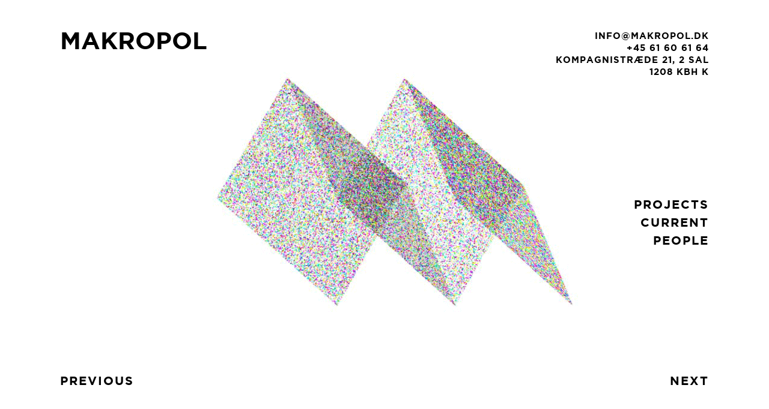

--- FILE ---
content_type: text/html; charset=UTF-8
request_url: https://makropol.dk/2015/06/
body_size: 2961
content:
<!DOCTYPE html>
<html lang="en-US">
<head>

<meta http-equiv="Content-Type" content="text/html; charset=UTF-8" />
<meta name="viewport" content="width=device-width">
<meta name="viewport" content="width=device-width, initial-scale=1.0, maximum-scale=1.0, user-scalable=0">

<meta property="og:title" content="MAKROPOL"/>
<meta property="og:type" content="website"/>
<meta property="og:url" content="https://makropol.dk/2015/06/"/>
<meta property="og:image" content="https://makropol.dk/wp-content/themes/starkers/img/logo1.gif"/>
<meta property="og:description" content="Makropol is a creative agency based in Copenhagen founded by media director Mads Damsbo. Together with filmproducers and directors, interaction designers and game designers, artist and coders, Mads has made a creative hub for talents who work with storytelling in the new media landscape. Makropol takes pride in being undefined until it’s connected to an idea or project. It has an ever-changing nature, which is what makes it flexible and applicable in cross-medial constellations."/>

<title>MAKROPOL</title>

<link rel="profile" href="https://gmpg.org/xfn/11" />

<link rel="stylesheet" type="text/css" href="https://makropol.dk/wp-content/themes/starkers/style.css" />


	<script src="https://ajax.googleapis.com/ajax/libs/jquery/1.9.0/jquery.min.js" type="text/javascript"></script>
	<script src="https://makropol.dk/wp-content/themes/starkers/js/jquery.imagesloaded.min.js" type="text/javascript"></script>
	<script src="https://makropol.dk/wp-content/themes/starkers/js/jquery-stickem.js" type="text/javascript"></script>
	<script src="https://makropol.dk/wp-content/themes/starkers/js/jquery-inview.min.js" type="text/javascript"></script>
	<script src="https://makropol.dk/wp-content/themes/starkers/js/jquery.scrollTo.min.js" type="text/javascript"></script>
	<script src="https://makropol.dk/wp-content/themes/starkers/js/jquery.spriteOnHover-0.2.5.min.js" type="text/javascript"></script>
	
	<script src="https://makropol.dk/wp-content/themes/starkers/js/init.js" type="text/javascript"></script>
	
		
	<script type="text/javascript">

  var _gaq = _gaq || [];
  _gaq.push(['_setAccount', 'UA-37234962-2']);
  _gaq.push(['_trackPageview']);

  (function() {
    var ga = document.createElement('script'); ga.type = 'text/javascript'; ga.async = true;
    ga.src = ('https:' == document.location.protocol ? 'https://ssl' : 'http://www') + '.google-analytics.com/ga.js';
    var s = document.getElementsByTagName('script')[0]; s.parentNode.insertBefore(ga, s);
  })();

</script>

<link rel="pingback" href="https://makropol.dk/xmlrpc.php" />

</head>

<body data-rsssl=1 class="archive date">


<div id="menu">
	<div id="menuauto">
	<span class="menuitem makropol"><a href="#landingpage" class="scrolltoanchor">makropol</a></span>
	<span class="menuitem projects"><a href="#projectssection" class="scrolltoanchor projectslink">projects</a></span>
	<span class="menuitem current"><a href="#currentsection" class="scrolltoanchor currentlink">current</a></span>
	<span class="menuitem people"><a href="#peoplesection" class="scrolltoanchor peoplelink">people</a></span>
	</div>
</div>

<div id="navigation">
	<span class="navigationitem previous" id="prev"><a href="#">previous</a></span>
	<span class="navigationitem next" id="next"><a href="#">next</a></span>
</div>

<a href="#landingpage" class="scrolltoanchor"><div id="logo"></div></a>

<div class="section wholesection" id="landingpage">
	
	<div class="subsection" id="firstsubsection">
	
		<img src="https://makropol.dk/wp-content/themes/starkers/img/logo1.gif" class="logo" />
		
		<h1 id="logotype">MAKROPOL</h1>
		<div id="contact">
			<a href="mailto:info@makropol.dk">info@makropol.dk</a><br />
			+45 61 60 61 64<br />
			Kompagnistræde 21, 2 sal<br />
			1208 Kbh K
		</div>
		
	</div>
	
	
	<div class="section subsection" id="aboutpage">

		<div id="abouttext">
		
			
<p class="has-small-font-size"><strong>Makropol is a storytelling collective specialized in emerging technologies and immersive experiences. </strong></p>



<p>&#8211;</p>



<p>Join our newsletter to stay up to date when we release new work.</p>



<p>&#8211;</p>



<!-- Begin Mailchimp Signup Form -->
<link href="//cdn-images.mailchimp.com/embedcode/slim-10_7.css" rel="stylesheet" type="text/css">
<style type="text/css">
	#mc_embed_signup{background:#fff; clear:left; font:12px Helvetica,sans-serif; }
	/* Add your own Mailchimp form style overrides in your site stylesheet or in this style block.
	   We recommend moving this block and the preceding CSS link to the HEAD of your HTML file. */
</style>
<div id="mc_embed_signup">
<form action="https://makropol.us3.list-manage.com/subscribe/post?u=df8b31463cab92da9a50a6a5a&amp;id=f7c4e15dd4" method="post" id="mc-embedded-subscribe-form" name="mc-embedded-subscribe-form" class="validate" target="_blank" novalidate="">
    <div id="mc_embed_signup_scroll">
	<label for="mce-EMAIL">Subscribe</label>
	<input type="email" value="" name="EMAIL" class="email" id="mce-EMAIL" placeholder="email address" required="">
    <!-- real people should not fill this in and expect good things - do not remove this or risk form bot signups-->
    <div style="position: absolute; left: -5000px;" aria-hidden="true"><input type="text" name="b_df8b31463cab92da9a50a6a5a_f7c4e15dd4" tabindex="-1" value=""></div>
    <div class="clear"><input type="submit" value="Subscribe" name="subscribe" id="mc-embedded-subscribe" class="button"></div>
    </div>
</form>
</div>

<!--End mc_embed_signup-->



<pre class="wp-block-preformatted"><br><br><br></pre>
		
		</div>


	</div><!-- aboutpage -->

</div><!-- landingpage -->

			<h1>
				Monthly Archives: June 2015			</h1>



			<ul class="xoxo">

	
			<li>
				<form role="search" method="get" id="searchform" class="searchform" action="https://makropol.dk/">
				<div>
					<label class="screen-reader-text" for="s">Search for:</label>
					<input type="text" value="" name="s" id="s" />
					<input type="submit" id="searchsubmit" value="Search" />
				</div>
			</form>			</li>

			<li>
				<h3>Archives</h3>
				<ul>
						<li><a href='https://makropol.dk/2024/10/'>October 2024</a></li>
	<li><a href='https://makropol.dk/2022/05/'>May 2022</a></li>
	<li><a href='https://makropol.dk/2021/11/'>November 2021</a></li>
	<li><a href='https://makropol.dk/2021/09/'>September 2021</a></li>
	<li><a href='https://makropol.dk/2021/08/'>August 2021</a></li>
	<li><a href='https://makropol.dk/2021/06/'>June 2021</a></li>
	<li><a href='https://makropol.dk/2020/10/'>October 2020</a></li>
	<li><a href='https://makropol.dk/2020/08/'>August 2020</a></li>
	<li><a href='https://makropol.dk/2020/03/'>March 2020</a></li>
	<li><a href='https://makropol.dk/2019/10/'>October 2019</a></li>
	<li><a href='https://makropol.dk/2018/10/'>October 2018</a></li>
	<li><a href='https://makropol.dk/2018/03/'>March 2018</a></li>
	<li><a href='https://makropol.dk/2017/09/'>September 2017</a></li>
	<li><a href='https://makropol.dk/2017/06/'>June 2017</a></li>
	<li><a href='https://makropol.dk/2017/04/'>April 2017</a></li>
	<li><a href='https://makropol.dk/2017/03/'>March 2017</a></li>
	<li><a href='https://makropol.dk/2017/02/'>February 2017</a></li>
	<li><a href='https://makropol.dk/2017/01/'>January 2017</a></li>
	<li><a href='https://makropol.dk/2016/10/'>October 2016</a></li>
	<li><a href='https://makropol.dk/2016/07/'>July 2016</a></li>
	<li><a href='https://makropol.dk/2016/05/'>May 2016</a></li>
	<li><a href='https://makropol.dk/2016/04/'>April 2016</a></li>
	<li><a href='https://makropol.dk/2016/02/'>February 2016</a></li>
	<li><a href='https://makropol.dk/2015/06/' aria-current="page">June 2015</a></li>
	<li><a href='https://makropol.dk/2015/05/'>May 2015</a></li>
	<li><a href='https://makropol.dk/2015/03/'>March 2015</a></li>
	<li><a href='https://makropol.dk/2015/02/'>February 2015</a></li>
	<li><a href='https://makropol.dk/2014/08/'>August 2014</a></li>
	<li><a href='https://makropol.dk/2014/03/'>March 2014</a></li>
	<li><a href='https://makropol.dk/2014/01/'>January 2014</a></li>
	<li><a href='https://makropol.dk/2013/12/'>December 2013</a></li>
	<li><a href='https://makropol.dk/2013/11/'>November 2013</a></li>
	<li><a href='https://makropol.dk/2013/09/'>September 2013</a></li>
	<li><a href='https://makropol.dk/2013/08/'>August 2013</a></li>
	<li><a href='https://makropol.dk/2013/05/'>May 2013</a></li>
	<li><a href='https://makropol.dk/2013/04/'>April 2013</a></li>
	<li><a href='https://makropol.dk/2013/03/'>March 2013</a></li>
	<li><a href='https://makropol.dk/2012/01/'>January 2012</a></li>
				</ul>
			</li>

			<li>
				<h3>Meta</h3>
				<ul>
										<li><a href="https://makropol.dk/wp-login.php">Log in</a></li>
									</ul>
			</li>

					</ul>


<link rel='stylesheet' id='pbd-alp-style-css' href='https://makropol.dk/wp-content/plugins/pbd-ajax-load-posts/css/style.css?ver=1.0' type='text/css' media='all' />
<script type='text/javascript' src='https://makropol.dk/wp-includes/js/jquery/jquery.min.js?ver=3.6.1' id='jquery-core-js'></script>
<script type='text/javascript' src='https://makropol.dk/wp-includes/js/jquery/jquery-migrate.min.js?ver=3.3.2' id='jquery-migrate-js'></script>
<script type='text/javascript' id='pbd-alp-load-posts-js-extra'>
/* <![CDATA[ */
var pbd_alp = {"startPage":"1","maxPages":"1","nextLink":""};
/* ]]> */
</script>
<script type='text/javascript' src='https://makropol.dk/wp-content/plugins/pbd-ajax-load-posts/js/load-posts.js?ver=1.0' id='pbd-alp-load-posts-js'></script>
</body>
</html>

--- FILE ---
content_type: text/css
request_url: https://makropol.dk/wp-content/themes/starkers/style.css
body_size: 2611
content:
/* version 71 */

/* http://meyerweb.com/eric/tools/css/reset/ 
   v2.0 | 20110126
   License: none (public domain)
*/

html, body, div, span, applet, object, iframe,
h1, h2, h3, h4, h5, h6, p, blockquote, pre,
a, abbr, acronym, address, big, cite, code,
del, dfn, em, img, ins, kbd, q, s, samp,
small, strike, strong, sub, sup, tt, var,
b, u, i, center,
dl, dt, dd, ol, ul, li,
fieldset, form, label, legend,
table, caption, tbody, tfoot, thead, tr, th, td,
article, aside, canvas, details, embed, 
figure, figcaption, footer, header, hgroup, 
menu, nav, output, ruby, section, summary,
time, mark, audio, video {
	margin: 0;
	padding: 0;
	border: 0;
	font-size: 100%;
	font: inherit;
	vertical-align: baseline;
}
/* HTML5 display-role reset for older browsers */
article, aside, details, figcaption, figure, 
footer, header, hgroup, menu, nav, section {
	display: block;
}
body {
	line-height: 1;
}
ol, ul {
	list-style: none;
}
blockquote, q {
	quotes: none;
}
blockquote:before, blockquote:after,
q:before, q:after {
	content: '';
	content: none;
}
table {
	border-collapse: collapse;
	border-spacing: 0;
}


/* @fontface */

@font-face {
    font-family: 'GothamHTFBold';
    src: url('type/gothamhtf-bold-webfont.eot');
    src: url('type/gothamhtf-bold-webfont.eot?#iefix') format('embedded-opentype'),
         url('type/gothamhtf-bold-webfont.woff') format('woff'),
         url('type/gothamhtf-bold-webfont.ttf') format('truetype'),
         url('type/gothamhtf-bold-webfont.svg#GothamHTFBold') format('svg');
    font-weight: bold;
    font-style: normal;

}




@font-face {
    font-family: 'GothamHTFBookRegular';
    src: url('type/gothamhtf-book-webfont.eot');
    src: url('type/gothamhtf-book-webfont.eot?#iefix') format('embedded-opentype'),
         url('type/gothamhtf-book-webfont.woff') format('woff'),
         url('type/gothamhtf-book-webfont.ttf') format('truetype'),
         url('type/gothamhtf-book-webfont.svg#GothamHTFBookRegular') format('svg');
    font-weight: normal;
    font-style: normal;

}

/* styles */

html {
	width: 100%;
	height: 100%;
}

body {
	font-family: Times, 'Times New Roman', serif;
	font-size: 12px;
	color:#000;
	height: 100%;
	width: 100%;
}

a {
	color: inherit;
	text-decoration: none;
}

div {
	position: relative;
}

#menu {
	position: fixed;
	right: 100px;
	height: 75px;
	z-index: 2000;
	top: 50%;
	margin-top: -34px;
	text-align: right;
}

#menu .makropol {
	display: none;
}

#navigation {
	position: fixed;
	bottom:0;
	left: 0;
	z-index: 10000;
	width: 100%;
	padding-bottom: 100px;
	
}

.menuitem, .navigationitem {
	display: block;
	font-family: 'GothamHTFBold', sans-serif;
	font-weight: bold;
	font-size: 20px;
	letter-spacing: 2px;
	line-height: 30px;
	text-transform: uppercase;
}

#navigation .previous {
	position: absolute;
	left: 0;
	padding-left: 100px;
}

#navigation .next {
	position: absolute;
	right: 0;
	padding-right: 100px;
}

#logo {
	position: fixed;
	top:50px;
	right: 100px;
	background: url('img/small_logo_6.png') no-repeat 0 0;
	width: 148px;
	height: 82px;
	z-index:2000;
}

.section {
	display: block;
}

.wholesection {
	width: 100%;
	height: 100%;
}

.subsection {
	display: block;
	width: 100%;
	height: 50% !important;
}

.sectiondivider {
	display: block;
	width: 100%;
}

.sectiondivider h2 {
	font-family: 'GothamHTFBold', sans-serif;
	font-weight: bold;
	position: relative;
	top:50%;
	margin-top: -20px;
	font-size: 80px;
	line-height: 40px;
	text-transform: uppercase;
	text-align: center;
}

.underline {
	border-bottom: 2px solid #000;
}

/* landingpage */

#landingpage {
	display:block;
	font-family: 'GothamHTFBold', sans-serif;
	font-weight: bold;
	background-color: #fff;
	width: 100%;
	height: 200%;
	z-index: 1800;
}

#landingpage h1 {
	display: none;
	position: fixed;
	top:0;
	left: 0;
	padding: 48px 0 0 100px;
	font-size: 40px;
	z-index: 11;
}

#contact {
	display: none;
	position: fixed;
	top:0;
	right: 0;
	padding: 50px 100px 0 0;
	font-size: 15px;
	letter-spacing: 1px;
	line-height: 20px;
	text-transform: uppercase;
	text-align: right;
	z-index: 10;
}

#landingpage .logo {
	position: absolute;
	top:50%;
	left: 50%;
	margin-top: -240px;
	margin-left: -350px;
	z-index: 2;
}

/* aboutpage */

#aboutpage {
	
}

#abouttext {
	font-family: 'GothamHTFBookRegular', sans-serif;
	font-size: 18px;
	line-height: 25px;
	font-weight: normal;
	width:650px;
	position: absolute;
	top:50%;
	left: 50%;
	margin-top: -120px;
	margin-left: -325px;
}

/* people */

#peoplesection {
	height: auto;
	padding: 150px 0 150px 0;
}

#peopletext {
	font-family: 'GothamHTFBookRegular', sans-serif;
	font-size: 18px;
	line-height: 25px;
	font-weight: normal;
	width:800px;
	margin: 0 auto 0 auto;
}

#peopletext strong {
	font-family: 'GothamHTFBold', sans-serif;
	font-weight: bold;
	text-transform: uppercase;
	}
	
#peopletext p {
	padding-bottom: 30px;
}

/*projects */

h3 {
	font-family: 'GothamHTFBold', sans-serif;
	font-weight: bold;
	font-size: 40px;
	text-transform: uppercase;
}

.metacontent > hr {
	height: 1px;
	background-color: #000;
	color: #000;
	border-width: 0;
	width: 25px;
	margin: 25px 0 25px 0;
	color: #000;
	text-align:left;
}

.metadata {
	font-family: 'GothamHTFBookRegular', sans-serif;
	font-size: 12px;
	line-height: 14px;
	display: block;
}

.presskitlink {
	font-family: 'GothamHTFBold';
	text-transform: uppercase;
	font-weight: bold;
	padding:12px 0 5px 0;
	line-height:14px;
	display:block;
}

.sharelinks {
	display: inline-block; /*inline-block*/
	background: url('img/icons_social.png') 0 0 no-repeat;
	height: 25px;
	width: 25px;
	margin: 15px 10px 0 0;
}

.facebook {
	background-position: -50px 0;
}

.twitter {
	background-position: 0 0;
}

.type {
	text-transform: uppercase;
}

.post {
	padding-bottom: 30px;
	height: auto;
	margin-bottom: 70px;
}

.post iframe {
	margin-bottom: 50px;
}

.post img{
	padding-bottom: 50px;
}

.post > hr {
	height: 1px;
	background-color: #000;
	color: #000;
	border-width: 0;
	color: #000;
	width: 250px;
	position: absolute;
	left:100px;
	margin-top: -35px;
}

#postwrapper .section:first-child > hr {
	height: 0;
	width: 0;
}

.pbd-placeholder .section:first-child > hr {
	height: 1px !important;
	width: 250px !important;
}

.meta {
	width: 350px;
	float: left;
}

.metacontent {
	padding-left: 100px;
	margin-top: 30px;	
}

.content {
	position: static;
	padding-top: 30px;
	width: 600px;
	min-height: 600px;
	height: auto;
	margin-left: 30%;
}

.content img {
	width: 100%;
}

/* current */

#currentsection {
	width: 100%;
}

.currentpost {
	width: 400px;
	margin: 0 auto 0 auto;
	padding: 50px 0;
	border-bottom: 1px solid #000;
}

#currentsection .section:last-child {
	border: none;
}

.currentpost h3 {
	font-size: 12px;
	text-transform: uppercase;
	padding: 20px 5px 12px 0;
	display: inline-block;
}

.currentpost .currentmeta {
	font-family: 'GothamHTFBold', sans-serif;
	font-weight: bold;
	font-size: 12px;
	text-transform: uppercase;
	padding: 0 5px 0 0;
}

.currentpost .currentmetatag {
	font-size: 12px;
	color:#000;
}

.currentpost p {
	padding:8px 0 0 0;
	line-height: 15px;
}

.currentpost p:last-child {

}

.currentpost a {
	text-decoration: underline;
}

/* stickem */

.stickem-container {
  position: relative;
}

.stickit {
    margin-left: 0;
    position: fixed;
    top: 0;
}

.stickit-end {
    position: absolute;
    left: 0;
    bottom:30px;
}


@media all and (max-width: 1170px) {
  
  iframe {
  	width: 400px;
  	height: 280px;
  }
  
  .content img {
  	height: auto;
  }

  
  .content {
  	width: 400px;
  	min-height: 500px;
  	margin-left: 400px;
  }
  
}

@media all and (max-width: 768px) {

html {
    -webkit-text-size-adjust: none; /* Prevent font scaling in landscape */
}

body {
	width: 100%;
	padding: 0;
	margin: 0;
}

#navigation {
	display: none;
}

#menu {
	height: 45px;
	width: 100%;
	position: fixed;
	margin: 0;
	top:0;
	right: 0;
	background-color: #fff;
	border-bottom: 2px solid #000;
	text-align: center;
}

#menuauto {
	width: 100%;
	margin: 0 auto 0 auto;
}

#menu .makropol {
	display: inline;
	}

#menu span {
	display: inline;
	padding: 0 4% 0 4%;
	height: 45px;
	line-height: 45px;
	font-size: 15px;
	letter-spacing: 0;
	text-align: center;
}

#logo {
	display: none !important;
	background: none !important;
	width: 0;
	height: 0;
}

#landingpage .logo {
	width: 100%;
	position: static;
	margin-left: -2%;
	margin-top: 25%;
}

#contact {
	display: block;
	position: static;
	margin: 0;
	padding: 30px 0 100px 0;
	font-size: 15px;
	letter-spacing: 1px;
	line-height: 20px;
	text-align: center;
}

#landingpage h1 {
	position: absolute;
	left:-9999px;
	top:-9999px;
}

.subsection {
	height: auto !important;
	margin-bottom: 50%;
}

.wholesection {
	height: auto !important;
	margin-bottom: 50%;
}

#abouttext {
	font-size: 15px;
	line-height: 20px;
	width:90%;
	position: static;
	margin-left: 5%;
	text-align: left;
}

.sectiondivider h2 {
	margin-top: -10px;
	font-size: 40px;
	line-height: 20px;
}

#projectssection {
	padding-top: 50px;
}

.meta {
	float: none;
	display: block;
	width: 100%;
	padding-bottom: 20px;
}

.metacontent {
	padding-left: 5%;
	width: 90%;
	margin-top: 0;	
}

h3 {
	font-size: 30px;
}

.content {
	position: static;
	padding-top: 20px;
	width: 90%;
	min-height: 0;
	height: auto;
	margin-left: 5%;
}

iframe {
  	width: 100%;
  	height: 280px;
  }
  
.post {
	padding-bottom: 0;
	}
  
.post > hr {
	width: 90%;
	left:5%;
}

.pbd-placeholder .section:first-child > hr {
	width: 90% !important;
	left:5%;
}

.content img {
	width: 100%;
}

.content img:last-child {
	padding-bottom: 0;
}

#pbd-alp-load-posts a {
	margin-bottom: 50%;
	
}

#currentsection {
	width: 90%;
	margin: 0 0 50% 5%;
}

.currentpost {
	width: 100%;
	margin: 0;
}

.currentpost img {
	width: 100%;
	height: auto !important;
}

.currentpost h3, .currentpost .currentmeta, .currentpost .currentmetatag {
	font-size: 12px !important;
}

#peoplesection {
	padding-top: 50px;
}

#peopletext {
	font-size: 15px;
	line-height: 22px;
	width:90%;
	position: static;
	margin-left: 5%;
}

#theend {
	padding-bottom: 200px;
	position: static;
}

.stickem-container {
  position: static !important;
}

.stickit {
    position: static !important;
}

}

@media all and (max-width: 470px) {
	#menu span {
	padding: 0 2% 0 2%;
	}
}

@media all and (max-width: 320px) {
	#menu span {
		font-size: 12px;
		padding: 0 5px 0 5px;
	}
	
	iframe {
  	height: 162px;
  }


}

--- FILE ---
content_type: text/css
request_url: https://makropol.dk/wp-content/plugins/pbd-ajax-load-posts/css/style.css?ver=1.0
body_size: 86
content:

#pbd-alp-load-posts a {
	display: block;
	font-family: 'GothamHTFBold', sans-serif;
	font-weight: bold;
	text-align: center;
	font-size: 20px;
	letter-spacing: 2px;
	line-height: 1px;
	text-transform: uppercase;
	height: 23px;
	width: 100%;
	
}

--- FILE ---
content_type: text/javascript
request_url: https://makropol.dk/wp-content/plugins/pbd-ajax-load-posts/js/load-posts.js?ver=1.0
body_size: 769
content:
$.getScript("/wp-content/themes/starkers/js/jquery-stickem.js");
$.getScript("/wp-content/themes/starkers/js/jquery.imagesloaded.min.js");


jQuery(document).ready(function($) {

	// The number of the next page to load (/page/x/).
	var pageNum = parseInt(pbd_alp.startPage) + 1;
	
	// The maximum number of pages the current query can return.
	var max = parseInt(pbd_alp.maxPages);
	
	// The link of the next page of posts.
	var nextLink = pbd_alp.nextLink;
	
	/**
	 * Replace the traditional navigation with our own,
	 * but only if there is at least one page of new posts to load.
	 */
	if(pageNum <= max) {
		// Insert the "More Posts" link.
		$('#postwrapper')
			.append('<div class="pbd-placeholder pbd-alp-placeholder-'+ pageNum +'"></div>')
			.append('<p id="pbd-alp-load-posts"><a href="#">Load more projects</a></p>');
	}
	
	
	/**
	 * Load new posts when the link is clicked.
	 */
	$('#pbd-alp-load-posts a').click(function() {
	
		// Are there more posts to load?
		if(pageNum <= max) {
		
			// Show that we're working.
			$(this).text('Loading projects...');
			
			
			$('.pbd-alp-placeholder-'+ pageNum).load(nextLink + ' .post',
				function() {
					// Update page number and nextLink.
					pageNum++;
					nextLink = nextLink.replace(/\/page\/[0-9]*/, '/page/'+ pageNum);
					
					// Add a new placeholder, for when user clicks again.
					$('#pbd-alp-load-posts')
						.before('<div class="pbd-placeholder pbd-alp-placeholder-'+ pageNum +'"></div>')
					
					// Update the button message.
					if(pageNum <= max) {
						$('#pbd-alp-load-posts a').text('Load More Projects');
					} else {
						$('#pbd-alp-load-posts').remove();
					}
					
				//reinit stickem
				var sticky = $('.container').stickem();
				sticky.destroy();
				
				if( $(window).width() < 569 ) {
	
					//

				} else {
				
				$('.container').imagesLoaded( function() {
    				$('.container').stickem();
				});
				}//if-else
				
				});
			
		} else {
			$('#pbd-alp-load-posts a').append('.');
		}	
		
		return false;
	});
});

--- FILE ---
content_type: text/javascript
request_url: https://makropol.dk/wp-content/themes/starkers/js/init.js
body_size: 1004
content:
// version 11

$(function() {

//prev and next

    function scroll(direction) {

        var scroll, i,
                positions = [],
                here = $(window).scrollTop(),
                collection = $('.section');

        collection.each(function() {
            positions.push(parseInt($(this).offset()['top'],10));
        });

        for(i = 0; i < positions.length; i++) {
            if (direction == 'next' && positions[i] > here) { scroll = collection.get(i); break; }
            if (direction == 'prev' && i > 0 && positions[i] >= here) { scroll = collection.get(i-1); break; }
        }

        if (scroll) {
            $.scrollTo(scroll, {
                duration: 750       
            });
        }

        return false;
    }

    $("#next,#prev").click(function() {        
        return scroll($(this).attr('id'));        
    });

    $(".scrolltoanchor").click(function() {
        $.scrollTo($($(this).attr("href")), {
            duration: 750
        });
        return false;
    });

});
	
	$(document).ready(function() {
	
	
	//twitter
		$('.popup').click(function(event) {
    var width  = 575,
        height = 400,
        left   = ($(window).width()  - width)  / 2,
        top    = ($(window).height() - height) / 2,
        url    = this.href,
        opts   = 'status=1' +
                 ',width='  + width  +
                 ',height=' + height +
                 ',top='    + top    +
                 ',left='   + left;
    
    	window.open(url, 'twitter', opts);
 
  		return false;
  		});
  		
  	//exclude stickem and show/hide from iphone
	
	if( $(window).width() < 569 ) {
	
	//

} else {

    //stickem
	$('.container').imagesLoaded( function() {
    		$('.container').stickem();
	});
	
	//show and hide depending on scroll
  		
	$('#landingpage').bind('inview', function(event, isInView, visiblePartX, visiblePartY) {
  	if (isInView) {
    $('#logotype, #contact').fadeIn(200);
    $('#logo').hide();
    if (visiblePartY == 'top') {
      $('#logotype, #contact').fadeIn();
      $('#logo').hide();
      
    } else if (visiblePartY == 'bottom') {
      $('#logotype, #contact').fadeIn();
      $('#logo').hide();
      
    } else {
      $('#logotype, #contact').fadeIn();
      $('#logo').hide();
      
    }
  } else {
    $('#logotype, #contact').hide();
    $('#logo').show();
  }
	});

} //end if-else
	
	//links underlines
	
	$('#projectssection').bind('inview', function(event, isInView, visiblePartX, visiblePartY) {
  	if (isInView) {
    $('.projectslink').addClass('underline');
    $('.currentlink').removeClass('underline');
    $('.peoplelink').removeClass('underline');
    
    if (visiblePartY == 'top') {
     	$('.projectslink').addClass('underline');
    	$('.currentlink').removeClass('underline');
    	$('.peoplelink').removeClass('underline');

      
    } else if (visiblePartY == 'bottom') {
		$('.projectslink').addClass('underline');
    	$('.currentlink').removeClass('underline');
    	$('.peoplelink').removeClass('underline');

      
    } else {
    	$('.projectslink').addClass('underline');
    	$('.currentlink').removeClass('underline');
    	$('.peoplelink').removeClass('underline');

      
    }
  } else {
    $('.projectslink').removeClass('underline');
  }
	});
	
	$('#currentsection').bind('inview', function(event, isInView, visiblePartX, visiblePartY) {
  	if (isInView) {
    $('.projectslink').removeClass('underline');
    $('.currentlink').addClass('underline');
    $('.peoplelink').removeClass('underline');
    
    if (visiblePartY == 'top') {
     	$('.projectslink').removeClass('underline');
    	$('.currentlink').addClass('underline');
    	$('.peoplelink').removeClass('underline');

      
    } else if (visiblePartY == 'bottom') {
		$('.projectslink').removeClass('underline');
    	$('.currentlink').addClass('underline');
    	$('.peoplelink').removeClass('underline');

      
    } else {
    	$('.projectslink').removeClass('underline');
    	$('.currentlink').addClass('underline');
    	$('.peoplelink').removeClass('underline');

      
    }
  } else {
    $('.currentlink').removeClass('underline');
  }
	});
	
	$('#peoplesection').bind('inview', function(event, isInView, visiblePartX, visiblePartY) {
  	if (isInView) {
    $('.projectslink').removeClass('underline');
    $('.currentlink').removeClass('underline');
    $('.peoplelink').addClass('underline');
    
    if (visiblePartY == 'top') {
     	$('.projectslink').removeClass('underline');
    	$('.currentlink').removeClass('underline');
    	$('.peoplelink').addClass('underline');

      
    } else if (visiblePartY == 'bottom') {
		$('.projectslink').removeClass('underline');
    	$('.currentlink').removeClass('underline');
    	$('.peoplelink').addClass('underline');

      
    } else {
    	$('.projectslink').removeClass('underline');
    	$('.currentlink').removeClass('underline');
    	$('.peoplelink').addClass('underline');

      
    }
  } else {
    $('.peoplelink').removeClass('underline');
  }
	});
	
	//spriteanimation
	$('#logo').spriteOnHover({fps:36,orientation:'vertical'});
	
});
	

--- FILE ---
content_type: text/javascript
request_url: https://makropol.dk/wp-content/themes/starkers/js/jquery.spriteOnHover-0.2.5.min.js
body_size: 1117
content:
/*!
 * jQuery spriteOnHover Plugin 
 * Examples and documentation at: http://apolinariopassos.com.br/dev/spriteonhover
 * Copyright (c) 2012
 * Author: João Paulo Apolinário Passos	
 * Version: 0.2.5
 * Licenced under the DWTFYWT public license.
 * http://apolinariopassos.com.br/dev/license
 * Requires: jQuery v1.3.1 or later
 */
 
(function( $ ){
$.fn.spriteOnHover = function(args){var args=$.extend({fps:30,orientation:"horizontal",rewind:true,loop:false,autostart:false,repeat:true},args);var fps=args.fps;var sprite_orientation=args.orientation;var rewind=args.rewind;var loop=args.loop;var autostart=args.autostart;var repeat=args.repeat;if(rewind!=false&&rewind!="unanimate"){rewind=true}if(sprite_orientation!="vertical"||sprite_orientation===undefined){sprite_orientation="horizontal"}var looper_in;var looper_out;var path=$(this).css("background-image").replace("url","").replace("(","").replace(")","").replace('"',"").replace('"',"");var count=$('img[id^="tempImg"]').length+1;var tempImg='<img style="max-width: none !important;width: auto!important;min-width: none!important;max-height:none !important;height: auto !important;min-height:none !important" id="tempImg'+count+'" src="'+path+' "/>';$("body").append(tempImg);$("#tempImg"+count).hide();var frame_width=$(this).width();var frame_height=$(this).height();var this_parent=$(this);$("#tempImg"+count).load(function(){function g(){if(!a){e=b;var g=0;var h=false;var i=false;looper_in=setInterval(function(){g++;f=true;$(this_parent).mouseleave(function(){if(loop!="infinite"){g=d;h=true;if(!i){if(!repeat)a=true}}});if(repeat){var j=$(this_parent).css("background-position").split(" ");if(sprite_orientation=="horizontal")var k=j[0];else var k=j[1];if(parseInt(k)*-1==b*(d-1)&&h){clearInterval(looper_in);f=false;a=false;i=true}}if(g==d){if(loop==true||loop=="infinite"){$(this_parent).css("background-position","0px 0px");e=b;g=0}else{clearInterval(looper_in);f=false}if(!repeat)a=true}else{if(e<=c-b)if(sprite_orientation=="horizontal"){$(this_parent).css("background-position","-"+e+"px 0px")}else{$(this_parent).css("background-position","0px -"+e+"px")}e=e+b}},parseInt(1e3/fps))}}function h(){if(rewind==true){var g=0;looper_out=setInterval(function(){g++;var h=$(this_parent).css("background-position").split(" ");if(sprite_orientation=="horizontal")var i=h[0];else var i=h[1];if(g==d||parseInt(i)==0){f=false;if(repeat)a=false;$(this_parent).css("background-position","0px 0px");clearInterval(looper_out)}e=e-b;if(e<=c-b){if(sprite_orientation=="horizontal")$(this_parent).css("background-position","-"+e+"px 0px");else $(this_parent).css("background-position","0px -"+e+"px")}},parseInt(1e3/fps))}else{a=true;f=false}}var a=false;if(sprite_orientation=="horizontal"){var b=$(this_parent).width();var c=$(this).width()}else{var c=$(this).height();var b=$(this_parent).height()}var d=c/b;var e=b;var f=false;var a=false;if(autostart==true){g();if(loop!="infinite"){autostart=false}}$(this_parent).hover(function(){if(looper_out!=undefined){clearInterval(looper_out)}if(!autostart){if(!f)g()}},function(){if(loop==false&&rewind==true){h();if(repeat)a=false;clearInterval(looper_in)}else if(loop!="infinite"){if(rewind=="unanimate"){$(this_parent).css("background-position","0px 0px");clearInterval(looper_in);if(repeat)a=false;f=false}else if(!autostart){if(rewind==true&&loop!="infinite"){h();if(repeat)a=false;clearInterval(looper_in)}else if(rewind==false&&loop!="infinite"){if(repeat)a=false}}}});$(this).remove()})}
})( jQuery );